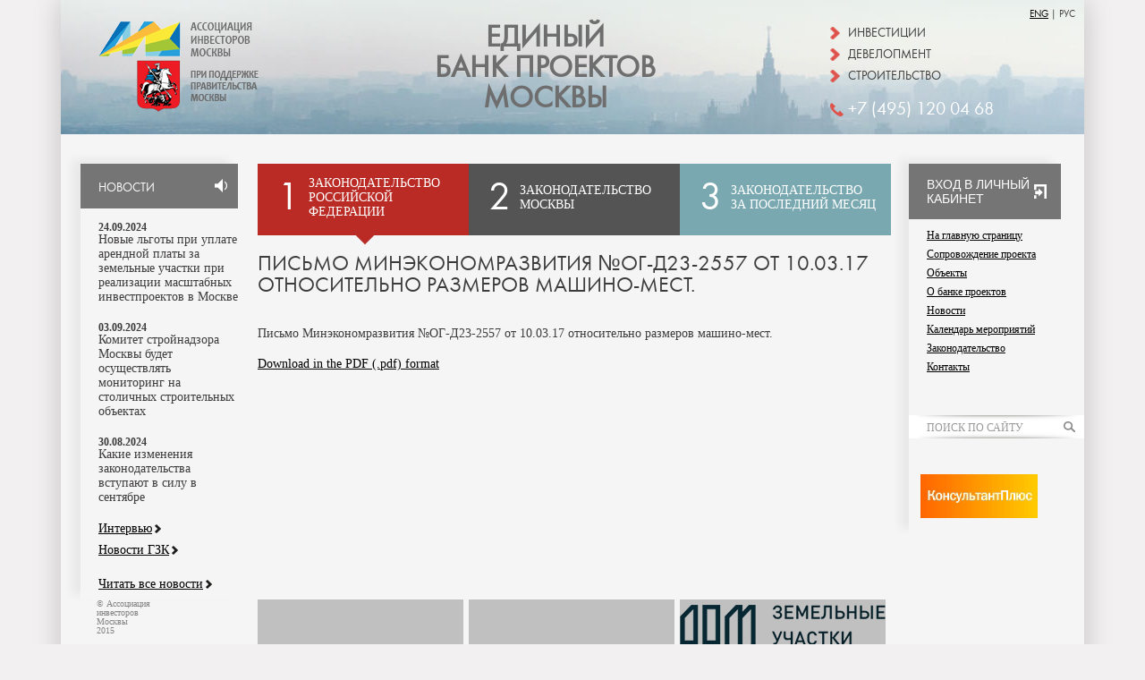

--- FILE ---
content_type: text/html; charset=UTF-8
request_url: https://aimos.ru/zakonodatelstvo/zakonodatelstvo-rossiiskoi-federatsii/995.html
body_size: 6738
content:
<!DOCTYPE html>
<html xmlns="http://www.w3.org/1999/xhtml">
<head>
<link href="/project/code/project_templates_linked.pkg.css" rel="stylesheet" type="text/css" />
<meta http-equiv="Content-Type" content="text/html; charset=utf-8" />
		<title>Письмо Минэкономразвития №ОГ-Д23-2557 от 10.03.17 относительно размеров машино-мест.</title>
<meta http-equiv="Content-Type" content="text/html; charset=utf-8" />

<link rel="stylesheet" type="text/css" href="/project/_cache/repository/reset.css?1768726610" />
<link rel="stylesheet" type="text/css" href="/project/_cache/repository/fonts.css?1768726610" />
<link rel="stylesheet" type="text/css" href="/project/_cache/repository/common.css?1768726610" />
<link rel="stylesheet" type="text/css" href="/project/_cache/repository/safari.css?1768726610" />
<link rel="stylesheet" type="text/css" href="/project/_cache/repository/styles.css?1768726610" />

<link rel="stylesheet" type="text/css" href="/project/_cache/repository/device-tablet.css?1768726610" />
<link rel="stylesheet" type="text/css" href="/project/_cache/repository/device-mobile.css?1768726610" />

<link rel="stylesheet" type="text/css" href="/project/_cache/repository/print.css?1768726610" media="print" />

<script type="text/javascript" src="/project/_cache/repository/jquery.js?1768726610"></script>
<script type="text/javascript" src="/project/_cache/repository/scripts.js?1768726610"></script>

<meta name="viewport" content="width=1600">

<!--meta name='yandex-verification' content='6d66b07fafe9f74b' /-->
<meta name='yandex-verification' content='7dc3f104f8188382' />
<meta name="yandex-verification" content="2095f2bd683e5d25" />

<meta name="msvalidate.01" content="8EB567264A431E27EA01ABD55C937E1C" />
<meta name='wmail-verification' content='2f042d84b9ab60795bd4e012b18b3ac0' />
<meta name='yandex-verification' content='6e6c34fdf7790278' />
<meta name="google-site-verification" content="t2Wu28aGCkC4_iW1_HujNkkm56hy6SDQkajf5z1LAyA" />

<!-- Global site tag (gtag.js) - Google Analytics -->
<script async src="https://www.googletagmanager.com/gtag/js?id=UA-109971926-1"></script>
<script>
  window.dataLayer = window.dataLayer || [];
  function gtag(){dataLayer.push(arguments);}
  gtag('js', new Date());

  gtag('config', 'UA-109971926-1');
</script>

<script src="https://api-maps.yandex.ru/2.1/?lang=ru_RU" type="text/javascript"></script>

                    <meta property="og:url" content="http://aimos.ru/zakonodatelstvo/zakonodatelstvo-rossiiskoi-federatsii/995.html" />
                    <meta property="og:title" content="Письмо Минэкономразвития №ОГ-Д23-2557 от 10.03.17 относительно размеров машино-мест." />
                    <meta property="og:description" content="Письмо Минэкономразвития №ОГ-Д23-2557 от 10.03.17 относительно размеров машино-мест." />
                    <meta property="og:image" content="http://aimos.ru/project/img/1x1.jpg" />
                <meta http-equiv="author" content="" />
<meta name="copyright" content="" />

</head>
<body><script>
  (function(i,s,o,g,r,a,m){i['GoogleAnalyticsObject']=r;i[r]=i[r]||function(){
  (i[r].q=i[r].q||[]).push(arguments)},i[r].l=1*new Date();a=s.createElement(o),
  m=s.getElementsByTagName(o)[0];a.async=1;a.src=g;m.parentNode.insertBefore(a,m)
  })(window,document,'script','//www.google-analytics.com/analytics.js','ga');

  ga('create', 'UA-70982637-1', 'auto');
  ga('send', 'pageview');

</script>

<!-- Yandex.Metrika counter -->
<script type="text/javascript">
(function (d, w, c) {
    (w[c] = w[c] || []).push(function() {
        try {
            w.yaCounter33986270 = new Ya.Metrika({id:33986270,
                    webvisor:true,
                    clickmap:true,
                    trackLinks:true,
                    accurateTrackBounce:true});
        } catch(e) { }
    });

    var n = d.getElementsByTagName("script")[0],
        s = d.createElement("script"),
        f = function () { n.parentNode.insertBefore(s, n); };
    s.type = "text/javascript";
    s.async = true;
    s.src = (d.location.protocol == "https:" ? "https:" : "http:") + "//mc.yandex.ru/metrika/watch.js";

    if (w.opera == "[object Opera]") {
        d.addEventListener("DOMContentLoaded", f, false);
    } else { f(); }
})(document, window, "yandex_metrika_callbacks");
</script>
<noscript><div><img src="//mc.yandex.ru/watch/33986270" style="position:absolute; left:-9999px;" alt="" /></div></noscript>
<!-- /Yandex.Metrika counter -->    
                <div class="window" id="loginwindow">
                    <div class="shadow"></div>
                    <div class="wnd shadowed rnd7" style="width: 600px; height: autopx;">
                        <div class="wheader">
                            <h3>ВХОД В ЛИЧНЫЙ КАБИНЕТ</h3>
                            <div class="close"></div>
                        </div>
            
        <div class="content">
            <!--h4>Войти через социальную сеть</h4>
            <div id="social">
                <div id="fb">
                    <div class="ico"></div>
                    <span>facebook</span>
                </div>
                <div id="tw">
                    <div class="ico"></div>
                    <span>twitter</span>
                </div>
                < !--div id="ml">
                    <div class="ico"></div>
                    <span>mail.ru</span>
                </div-- >
                <div id="vk">
                    <div class="ico"></div>
                    <span>вконтакте</span>
                </div>
            </div>
            <h4>Или авторизоваться на нашем сайте</h4-->
            <div class="form">
                <form name="login" action="/auth/login/" method="post" enctype="multipart/form-data">
                    <span class="m"></span>
                    <span class="okm"></span>
                    <table>
                        <tr>
                            <td>E-mail</td>
                            <td><input type="text" autocomplete="off" name="email" /><span class="m"></span></td>
                            <td> </td>
                        </tr>                     
                        <tr>
                            <td>Пароль</td>
                            <td><input type="password" autocomplete="off" name="password" /><span class="m"></span></td>
                            <td><a href="#" id="reset" onclick="javascript: $('#loginwindow').hide(); top.resetForm(); return false;">Восстановить пароль</a></td>
                        </tr>
                        <tr>
                            <td> </td>
                            <td><input type="checkbox" name="save" id="save" value="1"><label for="save">Запомнить меня</label></td>
                            <td> </td>
                        </tr>
                        <tr>
                            <td> </td>
                            <td colspan="2">
                                <button type="submit" id="enter">Войти</button>
                                <button type="reset" id="register" onclick="javascript: $('#loginwindow').hide(); top.registerForm(); return false;">Регистрация</button>
                            </td>
                        </tr>
                    </table>
                    <input type="hidden" name="login_posted" value="true" />
                    <input type="hidden" name="returnto" value="" />
                </form>
            </div>
        </div>
    
                    </div>
                </div>
                
                <div class="window" id="registerwindow">
                    <div class="shadow"></div>
                    <div class="wnd shadowed rnd7" style="width: 600px; height: autopx;">
                        <div class="wheader">
                            <h3>РЕГИСТРАЦИЯ</h3>
                            <div class="close"></div>
                        </div>
            
        <div class="content">
            <!--h4>Регистрация через социальную сеть</h4>
            <div id="social">
                <div id="fb">
                    <div class="ico"></div>
                    <span>facebook</span>
                </div>
                <div id="tw">
                    <div class="ico"></div>
                    <span>twitter</span>
                </div>
                <div id="ml">
                    <div class="ico"></div>
                    <span>mail.ru</span>
                </div>
                <div id="vk">
                    <div class="ico"></div>
                    <span>вконтакте</span>
                </div>
            </div>
            <h4>Или зарегистрироваться на нашем сайте</h4-->
            <div class="form">
                <form name="register" action="/auth/register/" method="post" enctype="multipart/form-data">
                    <span class="m"></span>
                    <table>
                        <tr>
                            <td>E-mail</td>
                            <td><input type="text" autocomplete="off" name="email" /><span class="m"></span></td>
                            <td> </td>
                        </tr>
                        <tr>
                            <td>Пароль</td>
                            <td><input type="password" autocomplete="off" name="password" /><span class="m"></span></td>
                            <td> </td>
                        </tr>
                        <tr>
                            <td>Имя</td>
                            <td><input type="text" name="name" autocomplete="off" placeholder="Имя" /><input type="text" name="soname" placeholder="Фамилия" /><span class="m"></span></td>
                            <td> </td>
                        </tr>
                        <tr>
                            <td>Компания</td>
                            <td><select name="company_type"><option></option><option>ООО</option><option>ОАО</option><option>ЗАО</option><option>АО</option><option>ИП</option><option>ГК</option><option>Другое</option></select><input type="text" autocomplete="off" name="company" /><span class="m"></span></td>
                            <td> </td>
                        </tr>
                        <tr>
                            <td>Контактный телефон</td>
                            <td><input type="text" autocomplete="off" name="phone" /><span class="m"></span></td>
                            <td> </td>
                        </tr>
                        <tr>
                            <td> </td>
                            <td colspan="2"><input type="checkbox" autocomplete="off" name="agreement" id="agreement" value="1" checked="checked"><label for="agreement">Я согласен получать уведомления от сайта AIMOS.ru</label><span class="m"></span></td>
                        </tr>
                        <tr>
                            <td> </td>
                            <td colspan="2">
                                <button type="submit" id="enter">Регистрация</button>
                                <button type="reset" id="register" onclick="javascript: $('#registerwindow').hide(); top.loginForm(); return false;">Вxод</button>
                            </td>
                        </tr>
                    </table>
                    <input type="hidden" name="register_posted" value="true" />
                    <input type="hidden" name="returnto" value="" />
                </form>
            </div>
        </div>
        <div class="content message">
            Учётная запись успешна создана и на почту <span id="ok-email"></span> отправлено письмо со ссылкой для активации. Ссылка активна в течение 24 часов, после чего неактивированная учётная запись удаляется
        </div>
    
                    </div>
                </div>
            
    
                <div class="window" id="resetwindow">
                    <div class="shadow"></div>
                    <div class="wnd shadowed rnd7" style="width: 500px; height: 222px;">
                        <div class="wheader">
                            <h3>ВОССТАНОВЛЕНИЕ ПАРОЛЯ</h3>
                            <div class="close"></div>
                        </div>
            
        <div class="content">
            <div class="form">
            
                <form name="reset" action="/auth/reset/" method="post" enctype="multipart/form-data">
                    <input type="hidden" name="reset_posted" value="true" />
                    <input type="hidden" name="email_name" value="email_X84oJ" />
                    <table>
                        <tr>
                            <td>E-mail</td>
                            <td><input type="text" autocomplete="off" name="email_X84oJ" /></td>
                            <td> </td>
                        </tr>
                        <tr>
                            <td> </td>
                            <td>
                                <button type="submit" id="enter">Восстановить</button>
                            </td>
                            <td> </td>
                        </tr>
                    </table>
                </form>
            </div>
        </div>
    
                    </div>
                </div>
            
    
                <div class="window" id="changepass">
                    <div class="shadow"></div>
                    <div class="wnd shadowed rnd7" style="width: 500px; height: 250px;">
                        <div class="wheader">
                            <h3>ВОССТАНОВЛЕНИЕ ПАРОЛЯ</h3>
                            <div class="close"></div>
                        </div>
            
        <div class="content">
            <div class="form">
                <form name="changepass" action="/auth/reset/" method="post" enctype="multipart/form-data">
                    <input type="hidden" name="reset_changepass_posted" value="true" />
                    <input type="hidden" name="code" value="" />
                    <table>
                        <tr>
                            <td>Новый пароль</td>
                            <td><input type="password" autocomplete="off" name="pass" placeholder="Введите ваш новый пароль" /></td>
                            <td> </td>
                        </tr>
                        <!--tr>
                            <td>Повторите пароль</td>
                            <td><input type="password" autocomplete="off" name="cpass" placeholder="Повторите пароль" /></td>
                            <td> </td>
                        </tr-->
                        <tr>
                            <td> </td>
                            <td>
                                <button type="submit" id="change">Сменить пароль</button>
                            </td>
                            <td> </td>
                        </tr>
                    </table>
                </form>
            </div>
        </div>
    
                    </div>
                </div>
            
    <script type="text/javascript">
        $().ready(function() {
            $('form[name=reset]').submit(function() {
                $.ajax({
                    type     : "POST",
                    cache    : false,
                    url      : $(this).attr('action'),
                    data     : $(this).serializeArray(),
                    success  : function(data) {
                        var data = $.parseJSON(data);
                        $('form[name=reset]').hide();
                        $('form[name=reset]').after('<p class="window-ok-message">' + data.message + '</p>');
                    }
                });
                return false;
            });
            $('form[name=changepass]').submit(function() {
                $.ajax({
                    type     : "POST",
                    cache    : false,
                    url      : $(this).attr('action'),
                    data     : $(this).serializeArray(),
                    success  : function(data) {
                        var data = $.parseJSON(data);
                        $('form[name=changepass]').hide();
                        $('form[name=changepass]').after('<p class="window-ok-message">' + data.message + '</p>');
                        setTimeout(function() {
                            location = '#';
                            location.reload();
                        }, 2000);
                    }
                });
                return false;
            });
        });
        top.savenewpassForm = function(code) {
            showWindow('#changepass', function() {
                $('form[name=changepass]').find('[name=code]').val(code);
            }, function() { 
                $('form[name=changepass]').show().next().remove();
                $('form[name=changepass]').find('[name=code]').val('');
            });
        }
        top.resetForm = function() {
            showWindow('#resetwindow', function() {
            }, function() { 
                $('form[name=reset]').show().next().remove();
            });
        }
        top.setUser = function(data) {
            window.user = data;
        }
    </script>
        <script type="text/javascript">
            top.generateAuthPopupMenu = function(user, menu) {
                if($("#idprofile").length > 0) {
                    return;
                }
                var popup = $("<div id=\"idprofile\" style=\"position: absolute; left: 0; top: 0; background: #fff; box-shadow: 0px 0px 5px rgba(0,0,0,0.3); \"></div>").appendTo(document.body);
                popup.append("<div><img src=\"/project/img/1x1.gif\" style=\"background: url(" + user.avatar + ") center center no-repeat; background-size: cover;\" /><span>" + user.name + "</span> <i style=\"display: inline-block; vertical-align: middle; width: 0; height: 0; border-style: solid; border-width: 5px 3.5px 0 3.5px; border-color: #000 transparent transparent transparent;\"></i></div>");
                popup.find(">div").css({
                    padding: "10px 20px 10px 10px"
                });
                popup.find(">div>img").css({
                    borderRadius: "35px",
                    width: "35px",
                    height: "35px",
                    display: "inline-block",
                    verticalAlign: "middle",
                    marginRight: "10px"
                })                
                popup.find(">div>span").css({
                    color: "#000",
                    textDecoration: "underline"
                })
                popup.css({
                    left: ($(".iframe").offset().left - 10) + "px",
                    top: ($(".iframe").offset().top - 8) + "px"
                })
                $(menu).each(function(i, o) {
                    popup.append("<a href=\"" + o.url + "\">" + o.title + "</a>");
                });
                popup.find("a").css({
                    display: "block",
                    padding: "5px 10px",
                    borderTop: "1px solid #c0c0c0"
                });
                popup.show();
                popup.mouseleave(function() {
                    popup.remove(); 
                    $(document.body).unbind("click"); 
                });
                $(document.body).unbind("click");
                $(document.body).click(function(e) { 
                    if($("#idprofile:hover").length > 0)    
                        return true;
                    popup.remove(); 
                    $(document.body).unbind("click"); 
                })
            }  
        </script>
    
                <div class="window" id="messagewindow">
                    <div class="shadow"></div>
                    <div class="wnd shadowed rnd7" style="width: 500px; height: 150px;">
                        <div class="wheader">
                            <h3></h3>
                            <div class="close"></div>
                        </div>
            <p></p>
                    </div>
                </div>
            <main>
    <header>
        <i><a href="http://en.aimos.ru">ENG</a> | <span>РУС</span></i>
        <div>
            <span>Инвестиции</span>
            <span>Девелопмент</span>
            <span>Строительство</span>       
            <em>+7 (495) 120 04 68</em>
        </div>
        <em><a href="http://www.aiminvest.ru" target="_blank">&nbsp;</a></em>
        <span><a href="/">Единый<br />Банк проектов<br />Москвы</a></span>
    </header>
    <div class="table default"><div><div><div id="fp-news"><h3><a href="/novosti/">НОВОСТИ</a></h3><div class="news-fp-list"><span>24.09.2024</span><a href="/novosti/vse-novosti/2769.html">Новые льготы при уплате арендной платы за земельные участки при реализации масштабных инвестпроектов в Москве
</a></div><div class="news-fp-list"><span>03.09.2024</span><a href="/novosti/vse-novosti/2767.html">Комитет стройнадзора Москвы будет осуществлять мониторинг на столичных строительных объектах
</a></div><div class="news-fp-list"><span>30.08.2024</span><a href="/novosti/vse-novosti/2768.html">Какие изменения законодательства вступают в силу в сентябре
</a></div><a href="/novosti/intervyu/">Интервью</a><a href="/novosti/novosti-gzk/">Новости ГЗК</a><br /><br /><a href="/novosti/">Читать все новости</a></div></div><div id="center"><div id="menu"><a href="/zakonodatelstvo/zakonodatelstvo-rossiiskoi-federatsii/" class="s"><em></em><span>
                <span>1</span>
                <em>Законодательство Российской Федерации</em>
            </span></a><a href="/zakonodatelstvo/zakonodatelstvo-moskvi/"><em></em><span>
                <span>2</span>
                <em>Законодательство Москвы</em>
            </span></a><a href="/zakonodatelstvo/zakonodatelstvo-za-poslednii/"><em></em><span>
                <span>3</span>
                <em>Законодательство за последний месяц</em>
            </span></a></div><div class="articles-item"><div><h2>Письмо Минэкономразвития №ОГ-Д23-2557 от 10.03.17 относительно размеров машино-мест.</h2><div style="padding-top: 20px;">Письмо Минэкономразвития №ОГ-Д23-2557 от 10.03.17 относительно размеров машино-мест.<br /><div style="padding-top: 20px;"><a target="_blank" href="/resources/documents/MM.pdf">Download in the PDF (.pdf) format</a></div></div></div></div></div><div><div id="fp-submenu"><iframe class="iframe" src="/members.php"></iframe><ul><li><a href="/">На главную страницу</a></li><li style="padding-left: 20px"><a  href="/soprovozhdenie-proekta/">Сопровождение проекта</a></li><li style="padding-left: 20px"><a  href="/obekti/">Объекты</a></li><li style="padding-left: 20px"><a  href="/o-banke-proektov/">О банке проектов</a></li><li style="padding-left: 20px"><a  href="/novosti/">Новости</a></li><li style="padding-left: 20px"><a  href="/kalendar-meropriyatii/">Календарь мероприятий</a></li><li style="padding-left: 20px"><a  href="/zakonodatelstvo/">Законодательство</a></li><li style="padding-left: 20px"><a  href="/kontakti/">Контакты</a></li></ul><div class="search-site"><form action="/search-results/">
        <input type="text" name="query" value="" placeholder="Поиск по сайту" />
        <button type="submit">&nbsp;</button>
    </form></div><div><div id="right" class="banner" timeout="10000" style=" width: 170px;overflow: hidden;">
                    <div class="b"><div style=" width:170px; cursor: pointer; background: url(/project/img/1x1.gif)" onclick="javascript: window.open('/banners_statistics.php?id=16')"><img src="/project/img/1x1.gif" style="background: url(/resources/banners/photo554801.gif) no-repeat; width: 131px; height: 49px;" border="0" /></div></div>
                
            </div> 
        </div><div><div id="right2" class="banner" timeout="10000" style=" width: 170px;overflow: hidden;">
                    <div class="b"></div>
                
            </div> 
        </div></div></div></div></div>
    <footer>
        <span>© Ассоциация<br />инвесторов<br />Москвы<br />2015</span>
        <div>
            <table>
            <tr><td><div id="footer1" class="banner" timeout="10000" style=" width: 230px; height: 95px;overflow: hidden;">
            </div> 
        </td><td><div id="footer2" class="banner" timeout="10000" style=" width: 230px; height: 95px;overflow: hidden;">
            </div> 
        </td><td><div id="footer3" class="banner" timeout="10000" style=" width: 230px; height: 95px;overflow: hidden;">
                    <div class="b"><div style=" width:230px; height:95px; cursor: pointer; background: url(/project/img/1x1.gif)" onclick="javascript: window.open('/banners_statistics.php?id=10')"><img src="/project/img/1x1.gif" style="background: url(/resources/banners/logo-03.png) no-repeat; width: 230px; height: 95px;" border="0" /></div></div>
                
            </div> 
        </td></tr>
            <tr><td>&nbsp;</td><td>&nbsp;</td><td>&nbsp;</td></tr>
            <tr><td>Отраслевой партнер:</td><td>&nbsp;</td><td>&nbsp;</td></tr>
            <tr><td><div id="footer21" class="banner" timeout="10000" style=" width: 230px; height: 95px;overflow: hidden;">
                    <div class="b"><div style=" width:230px; height:95px; cursor: pointer; background: url(/project/img/1x1.gif)" onclick="javascript: window.open('/banners_statistics.php?id=11')"><img src="/project/img/1x1.gif" style="background: url(/resources/banners/REPA_LOGO.jpg) no-repeat; width: 230px; height: 95px;" border="0" /></div></div>
                
            </div> 
        </td><td><div id="footer22" class="banner" timeout="10000" style=" width: 230px; height: 95px;overflow: hidden;">
                    <div class="b"><div style=" width:230px; height:95px; cursor: pointer; background: url(/project/img/1x1.gif)" onclick="javascript: window.open('/banners_statistics.php?id=12')"><img src="/project/img/1x1.gif" style="background: url(/resources/banners/AIM_logo2.png) no-repeat; width: 230px; height: 95px;" border="0" /></div></div>
                
            </div> 
        </td><td><div id="footer23" class="banner" timeout="10000" style=" width: 230px; height: 95px;overflow: hidden;">
                    <div class="b"><div style=" width:230px; height:95px; cursor: pointer; background: url(/project/img/1x1.gif)" onclick="javascript: window.open('/banners_statistics.php?id=14')"><img src="/project/img/1x1.gif" style="background: url(/resources/banners/stroim.jpeg) no-repeat; width: 230px; height: 95px;" border="0" /></div></div>
                
            </div> 
        </td></tr>
            </table>
        </div>
    </footer>
    </main> 
</body>
</html>

--- FILE ---
content_type: text/html; charset=UTF-8
request_url: https://aimos.ru/members.php
body_size: 178
content:
<!DOCTYPE html>
<html>
<head>
    <meta http-equiv="Content-Type" content="text/html; charset=utf-8">
    <title>Members</title>
    <link rel="stylesheet" type="text/css" href="/project/_cache/repository/styles.css?1768726612" />        
    <script type="text/javascript" src="/project/_cache/repository/jquery.js?1768726612"></script>
</head>
<body style="padding: 0px; margin: 0px 0px 0px 0px; overflow: hidden;">


            <div id="enter">
                <h3>Вxод в личный кабинет</h3>
            </div>
            <script type="text/javascript">
                $(document).ready(function() {
                    
                    $(document).on("click", "#enter h3", function() {
                        top.loginForm();
                        return false;
                    });
                    
                });
            </script>     
        
        
</body>
</html>

     

--- FILE ---
content_type: text/css
request_url: https://aimos.ru/project/code/project_templates_linked.pkg.css
body_size: 200806
content:
/* стилевой файл для шаблона texts.template_default*/
.text-item {
    padding-top: 40px;
}
.text-item table {
    width: 100%;
    border-right: 1px solid #79a8b0;
    border-bottom: 1px solid #79a8b0;
}
.text-item table tr th,
.text-item table tr td {
    border-top: 1px solid #79a8b0;
    border-left: 1px solid #79a8b0;
    padding: 5px 20px 5px 10px;
}
.text-item table tr th {
    background: #79a8b0;
    color: #fff;
    padding: 10px 20px 10px 10px;
}/* стилевой файл для шаблона locations.template_default*//* стилевой файл для шаблона projects.item*/
.projects-item {
}
.projects-item.notactive {
    opacity: 0.5;
}
.notactive_project {
    padding: 30px 20px 10px 20px;
    background: #f2f2f2;
    color: #f00;
    font-weight: bold;
    margin-top: -20px;
    margin-bottom: 20px;
    text-decoration: none;
}
.projects-item h1 {
    margin-bottom: 0px;
}
.projects-item h2 {
    font-style: italic;
    text-transform: none;
    color: #81aeb4;
}
.projects-item>img {
    margin-top: -20px;
    margin-bottom: 20px;
    width: 100%;
}
.projects-item .table>div>div {
    padding: 5px 20px 5px 0px;
    border-bottom: 1px solid #f2f2f2;
}
.projects-item .table>div>div:first-child {
    width: 250px;
}
.projects-item .table>p {
    padding-top: 20px;
    padding-bottom: 20px;
    display: inline-block;
}
.projects-item .table>div>div .price {
    font-size: 24px;
    color: #bb0000;
}
.projects-item .stamps {
    float: right;
    width: 211px;
}
.projects-item .pechat {
    width: 211px;
    height: 61px;
    text-indent: -99999px;
    color: transparent;
    margin-top: -15px;
    background: url([data-uri]) no-repeat;
    background-size: contain;
}
.projects-item .submited {
    clear: left;
    width: 211px;
    height: 103px;
    text-indent: -99999px;
    color: transparent;
/*    margin-top: -15px;*/
    background: url([data-uri]) no-repeat;
    background-size: contain;
}
.projects-item .buyed {
    clear: left;
    width: 211px;
    height: 70px;
    text-indent: -99999px;
    color: transparent;
/*    margin-top: -15px;*/
    background: url([data-uri]) no-repeat;
    background-size: contain;
}
.projects-item .stamp1 {
    clear: left;
    width: 211px;
    height: 65px;
    text-indent: -99999px;
    color: transparent;
/*    margin-top: -15px;*/
    background: url([data-uri]) no-repeat;
    background-size: contain;
}
.projects-item .stamp2 {
    clear: left;
    width: 211px;
    height: 65px;
    text-indent: -99999px;
    color: transparent;
/*    margin-top: -15px;*/
    background: url([data-uri]) no-repeat;
    background-size: contain;
}
.projects-item .stamp3 {
    clear: left;
    width: 211px;
    height: 65px;
    text-indent: -99999px;
    color: transparent;
/*    margin-top: -15px;*/
    background: url([data-uri]) no-repeat;
    background-size: contain;
}
.projects-item .stamp4 {
    clear: left;
    width: 211px;
    height: 103px;
    text-indent: -99999px;
    color: transparent;
/*    margin-top: -15px;*/
    background: url([data-uri]) no-repeat;
    background-size: contain;
}/* стилевой файл для шаблона projects.list*/
/* стилевой файл для шаблона projects.fp*/
.projects-list {
    width: 30%;
    display: inline-block;
    vertical-align: top;
    margin-right: 4%;
    margin-bottom: 20px;
    cursor: pointer;
}
.projects-list:nth-child(3n) {
    margin-right: 0px;
}
.projects-list>img {
    width: 100%;
    height: 150px;
    margin-bottom: 10px;
}
.projects-list>div {
    display: table;
    width: 100%;
}
.projects-list>div>span {
    display: table-row;
}
.projects-list>div>span>strong,
.projects-list>div>span>em {
    display: table-cell;
    vertical-align: middle;
    font-style: normal;
    padding-right: 5px;
    padding-top: 5px;
    padding-bottom: 5px;
    border-bottom: 1px solid #DDDDDD;
    font-size: 12px;
}
.projects-list>div>span>em {
    padding-right: 0px;
}
.projects-list>div,
.projects-list>strong,
.projects-list>a {
    padding-bottom: 5px;
}
.projects-list>strong {
    display: block;
    height: 40px;
    overflow: hidden;
    text-overflow: ellipsis;
    font-family: 'futurabookc', Arial;
    font-size: 12px;
    color: #81aeb4;
    font-style: italic;
    border-bottom: 1px solid #DDDDDD;
}
.projects-list>a {
    display: block;
    text-transform: uppercase;
    text-decoration: none;
    font-family: 'futurabookc', Arial;
    font-weight: bold;
}
/*
.projects-item {
}
.projects-item>div>div {
    padding: 20px 20px 20px 0px;
}
.projects-item>div>div>span {
    display: block;
    padding-bottom: 2px;
    color: #9e9e9e;
}
.projects-item>div>div:first-child {
    font-size: 12px;
    color: #c0c0c0;
}
.projects-item>div>div>a {
    font-weight: bold;
    text-transform: uppercase;
    font-size: 14px;
    font-family: 'futurabookc', Arial;
    display: block;
    margin-bottom: 5px;
}
.projects-item>div>div>strong {
    font-size: 18px;
    font-family: 'futurabookc', Arial;
    text-transform: uppercase;
    display: block;
    margin-bottom: 10px;
}
.projects-item>div>div>span>em {
    font-weight: bold;
    font-style: normal;
    color: #828282;
}
.projects-item>div>div>span>strong {
    font-weight: bold;
    font-style: normal;
    color: #bb0000;
}
*//* стилевой файл для шаблона projects.fp*/
.projects-fp {
    cursor: pointer;
}
.projects-fp>img {
    width: 100%;
    margin-bottom: 10px;
}
.projects-fp>div {
    display: table;
    width: 100%;
}
.projects-fp>div>span {
    display: table-row;
}
.projects-fp>div>span>strong,
.projects-fp>div>span>em {
    display: table-cell;
    vertical-align: middle;
    font-style: normal;
    padding-right: 5px;
    padding-top: 5px;
    padding-bottom: 5px;
    border-bottom: 1px solid #bdbbbc;
    font-size: 12px;
}
.projects-fp>div>span>em {
    padding-right: 0px;
}
.projects-fp>div,
.projects-fp>strong,
.projects-fp>a {
    padding-bottom: 5px;
}
.projects-fp>strong {
    display: block;
    font-family: 'futurabookc', Arial;
    font-size: 12px;
    color: #81aeb4;
    font-style: italic;
    border-bottom: 1px solid #bdbbbc;
}
.projects-fp>a {
    display: block;
    text-transform: uppercase;
    text-decoration: none;
    font-family: 'futurabookc', Arial;
    font-weight: bold;
}/* стилевой файл для шаблона articles.list*/
.articles-list {
    margin-top: 20px;
    padding-top: 20px;
    border-top: 1px solid #f0f0f0;
    display: table;
}
.articles-list>span {
    display: table-cell;
    color: #c0c0c0;
    font-size: 14px;
    line-height: 18px;
    font-family: 'futurabookc', Arial;
    width: 150px;
}
.articles-list>div {
    display: table-cell;
}
.articles-list>div>a {
    font-size: 18px;
    line-height: 22px;
    font-family: 'futurabookc', Arial;
    text-decoration: none;
    text-transform: uppercase;
    display: block;
    color: #000;
}
.articles-list>div>div {
    font-size: 14px;
    font-family: verdana;
    color: #454545;
    line-height: 16px;
}/* стилевой файл для шаблона articles.item*/
.articles-item {
}
.articles-item iframe {
width: 100%;
height: 400px;
}/* стилевой файл для шаблона projects.search*/
.projects-search {
    padding: 0px 20px;
}
.projects-search>div>div {
    padding: 20px 20px 20px 0px;
}
.projects-search>div>div>span {
    display: block;
    padding-bottom: 2px;
    color: #9e9e9e;
}
.projects-search>div>div:first-child {
    font-size: 12px;
    color: #c0c0c0;
    width: 100px;
}
.projects-search>div>div>a {
    font-weight: bold;
    text-transform: uppercase;
    font-size: 14px;
    font-family: 'futurabookc', Arial;
    display: block;
    margin-bottom: 5px;
}
.projects-search>div>div>strong {
    font-size: 18px;
    font-family: 'futurabookc', Arial;
    text-transform: uppercase;
    display: block;
    margin-bottom: 10px;
}
.projects-search>div>div>span>em {
    font-weight: bold;
    font-style: normal;
    color: #828282;
}
.projects-search>div>div>span>strong {
    font-weight: bold;
    font-style: normal;
    color: #828282;
    padding-right: 10px;
}
/* стилевой файл для шаблона projects.search*/
.projects-search {
    padding: 0px 20px;
}
.projects-search>div>div {
    padding: 20px 20px 20px 0px;
}
.projects-search>div>div>span {
    display: block;
    padding-bottom: 2px;
    color: #9e9e9e;
}
.projects-search>div>div:first-child {
    font-size: 12px;
    color: #c0c0c0;
    width: 100px;
}
.projects-search>div>div>a {
    font-weight: bold;
    text-transform: uppercase;
    font-size: 14px;
    font-family: 'futurabookc', Arial;
    display: block;
    margin-bottom: 5px;
}
.projects-search>div>div>strong {
    font-size: 18px;
    font-family: 'futurabookc', Arial;
    text-transform: uppercase;
    display: block;
    margin-bottom: 10px;
}
.projects-search>div>div>span>em {
    font-weight: bold;
    font-style: normal;
    color: #828282;
}
.projects-search>div>div>span>strong {
    font-weight: bold;
    font-style: normal;
    color: #828282;
    padding-right: 10px;
}
/* стилевой файл для шаблона projects.search*/
.projects-search {
    padding: 0px 20px;
}
.projects-search>div>div {
    padding: 20px 20px 20px 0px;
}
.projects-search>div>div>span {
    display: block;
    padding-bottom: 2px;
    color: #9e9e9e;
}
.projects-search>div>div:first-child {
    font-size: 12px;
    color: #c0c0c0;
    width: 100px;
}
.projects-search>div>div>a {
    font-weight: bold;
    text-transform: uppercase;
    font-size: 14px;
    font-family: 'futurabookc', Arial;
    display: block;
    margin-bottom: 5px;
}
.projects-search>div>div>strong {
    font-size: 18px;
    font-family: 'futurabookc', Arial;
    text-transform: uppercase;
    display: block;
    margin-bottom: 10px;
}
.projects-search>div>div>span>em {
    font-weight: bold;
    font-style: normal;
    color: #828282;
}
.projects-search>div>div>span>strong {
    font-weight: bold;
    font-style: normal;
    color: #828282;
    padding-right: 10px;
}
/* стилевой файл для шаблона events.list*/
.events-list {
    margin-top: 20px;
    padding-top: 20px;
    border-top: 1px solid #f0f0f0;
    display: table;
}
.events-list>span {
    display: table-cell;
    color: #c0c0c0;
    font-size: 14px;
    line-height: 18px;
    font-family: 'futurabookc', Arial;
    width: 150px;
}
.events-list>div {
    display: table-cell;
}
.events-list>div>a {
    font-size: 18px;
    line-height: 22px;
    font-family: 'futurabookc', Arial;
    text-decoration: none;
    text-transform: uppercase;
    display: block;
    color: #000;
}
.events-list>div>div {
    font-size: 14px;
    font-family: verdana;
    color: #454545;
    line-height: 16px;
}/* стилевой файл для шаблона events.item*/
.event  {
    padding-left: 0px;
    padding-top: 40px;    
}
.event h3 {
    font-size: 18px;
    font-weight: bold;
}
.event h3>span {
    position: absolute;
    margin-top: -30px;
    transform: rotate(90deg);
    -moz-transform: rotate(90deg);
    -ms-transform: rotate(90deg);
    -webkit-transform: rotate(90deg);
    font-size: 70px;
    line-height: 20px;
    margin-left: 7px;
    color: #DE544C;
}
.event .table>div>div {
    padding: 7px 0px; 
    border-bottom: 1px solid #ccc;
    font-size: 12px;
}
.event .table>div>div p:last-child {
    padding-bottom: 0px;
}
.event .table>div>div:last-child {
    padding-left: 20px;
}
.event .table>div>div address {
    color: #79A8B1;
}
.event .table>div>div:first-child {
    font-size: 11px;
}
.event .events-subscribe {
    width: 100%;
    padding-top: 20px;
}
.event .events-subscribe button {
    width: 100%;
    padding: 13px 20px 10px;
    cursor: pointer;
    font-family: 'futurabookc', Arial;
    text-transform: uppercase;
    font-size: 14px;
    border: 0px;
    border-radius: 10px;
    color: #fff;
    font-weight: bold;
    background: rgb(221,188,186); /* Old browsers */
    background: -moz-linear-gradient(top,  rgba(221,188,186,1) 0%, rgba(222,84,76,1) 100%); /* FF3.6+ */
    background: -webkit-gradient(linear, left top, left bottom, color-stop(0%,rgba(221,188,186,1)), color-stop(100%,rgba(222,84,76,1))); /* Chrome,Safari4+ */
    background: -webkit-linear-gradient(top,  rgba(221,188,186,1) 0%,rgba(222,84,76,1) 100%); /* Chrome10+,Safari5.1+ */
    background: -o-linear-gradient(top,  rgba(221,188,186,1) 0%,rgba(222,84,76,1) 100%); /* Opera 11.10+ */
    background: -ms-linear-gradient(top,  rgba(221,188,186,1) 0%,rgba(222,84,76,1) 100%); /* IE10+ */
    background: linear-gradient(to bottom,  rgba(221,188,186,1) 0%,rgba(222,84,76,1) 100%); /* W3C */
    filter: progid:DXImageTransform.Microsoft.gradient( startColorstr='#ddbcba', endColorstr='#de544c',GradientType=0 ); /* IE6-9 */
}/* стилевой файл для шаблона events.list*/
.events-search {
    margin-top: 20px;
    padding-top: 20px;
    border-top: 1px solid #f0f0f0;
    display: table;
}
.events-search>span {
    display: table-cell;
    color: #c0c0c0;
    font-size: 14px;
    line-height: 18px;
    font-family: 'futurabookc', Arial;
    width: 150px;
}
.events-search>div {
    display: table-cell;
}
.events-search>div>a {
    font-size: 18px;
    line-height: 22px;
    font-family: 'futurabookc', Arial;
    text-decoration: none;
    text-transform: uppercase;
    display: block;
    color: #000;
}
.events-search>div>div {
    font-size: 14px;
    font-family: verdana;
    color: #454545;
    line-height: 16px;
}/* стилевой файл для шаблона news.list*/
.news-list {
    margin-top: 20px;
    padding-top: 20px;
    border-top: 1px solid #f0f0f0;
    display: table;
}
.news-list>span {
    display: table-cell;
    color: #c0c0c0;
    font-size: 14px;
    line-height: 18px;
    font-family: 'futurabookc', Arial;
    width: 150px;
}
.news-list>div {
    display: table-cell;
}
.news-list>div>a {
    font-size: 18px;
    line-height: 22px;
    font-family: 'futurabookc', Arial;
    text-decoration: none;
    text-transform: uppercase;
    display: block;
    color: #000;
}
.news-list>div>div {
    font-size: 14px;
    font-family: verdana;
    color: #454545;
    line-height: 16px;
}/* стилевой файл для шаблона news.fp*/
.news-fp-list {
    padding-left: 20px;
    padding-bottom: 20px;
}
.news-fp-list>a {
    font-family: verdana;
    font-size: 14px;
    line-height: 16px;
    text-decoration: none;
    display: block;
    color: #3d3b3c;
}
.news-fp-list:hover>a {
    text-decoration: underline;
}
.news-fp-list>span {
    color: #3d3b3c;
    font-weight: bold;
    display: block;
    font-size: 12px;
}/* стилевой файл для шаблона eventdates.template_admin*//* стилевой файл для шаблона news.item*/
.news-item {
    padding-top: 20px !important;
}
.news-item nav {
    padding-bottom: 10px;
}
.news-item>span {
    padding-bottom: 10px;
    display: block;
}
.news-item img {
    max-width: 100%;
    height: auto !important;
    filter: url("data:image/svg+xml;utf8,<svg xmlns=\'http://www.w3.org/2000/svg\'><filter id=\'grayscale\'><feColorMatrix type=\'matrix\' values=\'0.3333 0.3333 0.3333 0 0 0.3333 0.3333 0.3333 0 0 0.3333 0.3333 0.3333 0 0 0 0 0 1 0\'/></filter></svg>#grayscale"); /* Firefox 10+, Firefox on Android */
    filter: gray; /* IE6-9 */
    -webkit-filter: grayscale(100%); /* Chrome 19+, Safari 6+, Safari 6+ iOS */
}
.news-item img:hover {
    filter: none; /* Firefox 10+, Firefox on Android */
    filter: none; /* IE6-9 */
    -webkit-filter: none; /* Chrome 19+, Safari 6+, Safari 6+ iOS */
}/* стилевой файл для шаблона projects.template_default*/header {
    height: 150px;
    background: url(/project/img/header.jpg) center bottom no-repeat;
}
header>i {
    font-family: 'futurabookc', Arial;
    font-style: normal;
    float: right;
    font-size: 11px;
    margin: 10px 10px 0px 0px;
}
header>em {
    float: left;
    margin: 20px 0px 0px 40px;
    background: url(/project/img/ass1.png) no-repeat;
    width: 182px;
    height: 133px;
}
header>em>a {
    display: block;
    width: 100%;
    height: 44px;
    text-decoration: none;
}
header>span {
    font-family: 'futurabookc', Arial;
    font-size: 34px;
    font-weight: bold;
    color: #6e6e6e;
    width: 100%;
    display: block;
    text-align: center;
    text-transform: uppercase;
    padding-top: 25px;
}
header>span>a {
    color: inherit;
    text-decoration: none;
}
header>div {
    float: right;
    margin-right: 40px;
    padding-top: 30px;
}
header>div>span {
    display: block;
    font-family: 'futurabookc', Arial;
    font-size: 14px;
    text-transform: uppercase;
    padding-left: 20px;
    margin-bottom: 10px;
    background: url([data-uri]) left center no-repeat;
}
header>div>em {
    background: url([data-uri]) left center no-repeat;
    font-style: normal;
    color: #fff;
    font-size: 20px;
    font-family: 'futurabookc', Arial;
    padding-left: 20px;
    margin-top: 20px;
    display: block;
}/* стилевой файл для шаблона footer*/
footer {
    min-height: 145px;
    padding-bottom: 20px;
}
footer>span {
    display: inline-block;
    vertical-align: top;
    width: 216px;
    padding-left: 40px;
    font-family: verdana;
    font-size: 10px;
    color: #858384;
}
footer>div {
    display: inline-block;
    vertical-align: top;
    width: 700px;
}
footer>div .banner {
    display: inline-block;
    background: #c0c0c0;
    margin-right: 6px;
}
footer>div table tr td {
    font-family: FuturaDemiC;
    font-size: 16px;
    line-height: 16px;
}/* стилевой файл для шаблона headline*/
#headline {
    height: 400px;
}
#headline>div {
    width: 100%;
    height: 400px;
    max-width: 100%;
    overflow: hidden;
}
.action {
    position: absolute;
    height: 400px;
    display: block;
    opacity: 0;
    background-position: center center;
    background-size: cover;
}
.action>div {
    width: 100%;
    max-width: 1000px;
    margin: 0 auto;
}/* стилевой файл для шаблона stay*/
#stay {
    padding-bottom: 20px;
    border-bottom: 1px solid #e3e3e3;
    background: url([data-uri]) 95% 10px no-repeat;
}
#stay h3 {
    font-size: 24px;
    color: #343434;
    font-weight: normal;
    font-family: Calibri;
    margin-bottom: 20px;
    text-transform: uppercase;
}
#stay .table {
    width: 100%;
}
#stay .table>div>div {
    padding-right: 10px;
    padding-bottom: 15px;
}
#stay .soc {
    display: inline-block;
    vertical-align: top;
    width: 20px;
    height: 20px;    
}
#stay .rss-info {
    color: #9f9f9f;
    font-size: 14px;
}
#stay .table>div>div span {
    width: auto;
    height: 20px;
    display: inline-block;
    vertical-align: top;
    border-right: 1px solid #000;
    background: url([data-uri]) no-repeat;
    font-size: 12px;
    padding: 4px 5px 4px 12px;
}
/* стилевой файл для шаблона newsletter*/
#newsletter {
    padding-top: 20px;    
    padding-bottom: 40px;
    background: url([data-uri]) 95% 23px no-repeat;
}
#newsletter h3 {
    font-size: 24px;
    color: #343434;
    font-weight: normal;
    font-family: Calibri;
    margin-bottom: 15px;
    text-transform: uppercase;
}
#newsletter p {
    font-size: 14px;
    color: #9f9f9f;
}
#newsletter form {
    margin-top: 15px;
    white-space: nowrap;
}
#newsletter input[type=text] {
    font-size: 16px;
    line-height: 20px;
    text-transform: none;
    background: #f3f3f3;
    border: 0px;
    border-top-left-radius: 10px;
    border-bottom-left-radius: 10px;
    width: 165px;
    padding: 8px 0px 8px 12px;
}
#newsletter input[type=submit] {
    background: #7db9e8; /* Old browsers */
    background: -moz-linear-gradient(top,  #7db9e8 0%, #215c86 98%, #3289c8 100%); /* FF3.6+ */
    background: -webkit-gradient(linear, left top, left bottom, color-stop(0%,#7db9e8), color-stop(98%,#215c86), color-stop(100%,#3289c8)); /* Chrome,Safari4+ */
    background: -webkit-linear-gradient(top,  #7db9e8 0%,#215c86 98%,#3289c8 100%); /* Chrome10+,Safari5.1+ */
    background: -o-linear-gradient(top,  #7db9e8 0%,#215c86 98%,#3289c8 100%); /* Opera 11.10+ */
    background: -ms-linear-gradient(top,  #7db9e8 0%,#215c86 98%,#3289c8 100%); /* IE10+ */
    background: linear-gradient(to bottom,  #7db9e8 0%,#215c86 98%,#3289c8 100%); /* W3C */
    filter: progid:DXImageTransform.Microsoft.gradient( startColorstr='#7db9e8', endColorstr='#3289c8',GradientType=0 ); /* IE6-9 */
    font-size: 16px;
    line-height: 18px;
    border: 0px;
    border-top-right-radius: 10px;
    border-bottom-right-radius: 10px;
    color: #fff;
    padding: 8px 12px 8px 10px;
    cursor: pointer;
}
#newsletter input[type=submit]:active {
    background: #3289c8; /* Old browsers */
    background: -moz-linear-gradient(top,  #3289c8 0%, #215c86 2%, #7db9e8 100%); /* FF3.6+ */
    background: -webkit-gradient(linear, left top, left bottom, color-stop(0%,#3289c8), color-stop(2%,#215c86), color-stop(100%,#7db9e8)); /* Chrome,Safari4+ */
    background: -webkit-linear-gradient(top,  #3289c8 0%,#215c86 2%,#7db9e8 100%); /* Chrome10+,Safari5.1+ */
    background: -o-linear-gradient(top,  #3289c8 0%,#215c86 2%,#7db9e8 100%); /* Opera 11.10+ */
    background: -ms-linear-gradient(top,  #3289c8 0%,#215c86 2%,#7db9e8 100%); /* IE10+ */
    background: linear-gradient(to bottom,  #3289c8 0%,#215c86 2%,#7db9e8 100%); /* W3C */
    filter: progid:DXImageTransform.Microsoft.gradient( startColorstr='#3289c8', endColorstr='#7db9e8',GradientType=0 ); /* IE6-9 */
}
/* стилевой файл для шаблона latest*/
#texts {
    padding-top: 20px;
    padding-bottom: 20px;
}
#texts .table>div>div {
    padding-right: 40px;
}
#texts .table>div>div:last-child {
    padding-right: 0px;
}
#texts h2 {
    font-weight: bold;
    padding-bottom: 15px;
}/* стилевой файл для шаблона front*/
.front {
    width: 100%;
    min-height: 500px;
}
.front>div>div:first-child {
    width: 220px;
    text-align: center;
}
.front>div>div:last-child {
    width: 216px;
}
.front #center {
}
.front #center>img {
    width: 100%;
}
.front #map_canvas {
    margin: -3px 0px 0px 0px !important;
    border: 1px solid #bdc5c9;
    border-bottom: 0px;
    border-top: 0px;
}
.front #center #menu {
    width: 100%;
    display: table;
}
.front #center #menu>a {
    display: table-cell;
    vertical-align: middle;
    height: 80px;
    width: 33%;
    color: #fff;
    text-transform: uppercase;
    text-decoration: none;
    line-height: 16px;
    font-size: 14px;
    background: #757575;
    padding-left: 20px;
    padding-right: 20px;
}               
.front #center #menu>a>span {
    display: block;
    margin-top: 10px;
    margin-right: 10px;
    color: #fff;
    float: left;
    font-size: 48px;
    font-family: 'futurabookc', Arial;
}
.front #center #menu>a:first-child {
    background: #de534c;
}
.front #center #menu>a:last-child {
    background: #79a8b0;
}
.front #center #menu>a:first-child:after {
    content: '';
    color: inherit;
    position: absolute;
    margin-top: -60px;
    margin-left: -100px;
    background: inherit;
    width: 40px;
    height: 40px;
    transform: rotate(-45deg);
    -ms-transform: rotate(-45deg);
    -moz-transform: rotate(-45deg);
    -webkit-transform: rotate(-45deg);
}
.front #center #search {
    width: 67%;
    padding-top: 20px;
    padding-bottom: 50px;
    display: inline-block;
    vertical-align: top;
}
.front #center #search h3 {
    text-transform: uppercase;
    font-family: 'futurabookc', Arial;
    font-size: 18px;
    text-transform: uppercase;
}
.front #center #search button {
    color: #fff;
    border: 0px;
    margin-top: 10px;
    font-size: 12px;
    padding: 7px 35px 5px 10px;
    text-transform: uppercase;
    background: #de534c url([data-uri]) 68px center no-repeat;
}
.front #center #search>form>.table>div>div {
    width: 200px;
    padding-bottom: 6px;
}
.front #center #search .table input,
.front #center #search .table select {
    width: 100%;
    padding: 2px 5px;
}
.front #center #search .table .table>div>div {
    padding-right: 10px;
}
.front #center #search .table .table>div>div:last-child {
    padding-right: 0px;
}
.front #center #novelties {
    display: inline-block;
    vertical-align: top;
    padding-top: 20px;
    padding-bottom: 50px;
    padding-left: 2%;
    width: 30%;
    box-shadow: -5px -5px 10px rgba(0,0,0,0.05);
}
.front .form-info {
    text-align: left !important;
    padding-top: 20px;
}
.front .form-info p {
    text-align: left !important;
}/* стилевой файл для шаблона default*/
.default {
    width: 100%;
    min-height: 500px;
}
.default>div>div:first-child {
    width: 220px;
    text-align: center;
}
.default>div>div:last-child {
    width: 216px;
}
.default #center {
    padding-top: 30px;
    padding-bottom: 50px;    
    text-align: left;
}     
.default #center #menu {
    width: 100%;
    display: table;
    margin-bottom: 20px;
}
.default #center #menu>a {
    display: table-cell;
    vertical-align: middle;
    text-align: center;
    height: 80px;
    width: 33%;
    color: #fff;
    text-transform: uppercase;
    text-decoration: none;
    font-size: 14px;
    line-height: 16px;
    background: #757575;
}         
.default #center #menu>a.s {
    background: #393939;
}      
.default #center #menu>a>span {
    display: inline-table;
    width: 90%;
}
.default #center #menu>a>span>span {
    display: table-cell;
    vertical-align: middle;
    text-align: right;
    padding-right: 10px;
    padding-left: 10px;
    color: #fff;
    font-size: 44px;
    font-family: 'futurabookc', Arial;
}
.default #center #menu>a>span>em {
    display: table-cell;
    vertical-align: middle;
    text-align: left;
    font-style: normal;
    position: relative;
    z-index: 2000;
}
.default #center #menu>a:first-child {
    background: #de534c;
}
.default #center #menu>a:last-child {
    background: #79a8b0;
}
.default #center #menu>a:first-child.s {
    background: #b92b24;
}
.default #center #menu>a:last-child.s {
    background: #2f7b88;
}
.default #center #menu>a.s>em {
    display: block;
    color: inherit;
    position: absolute;
    z-index: 1000;
    margin-top: 28px;
    margin-left: 100px;
    background: inherit;
    width: 40px;
    height: 40px;
    transform: rotate(-45deg);
    -webkit-transform: rotate(-45deg);
    -ms-transform: rotate(-45deg);
    -moz-transform: rotate(-45deg);
}
.default #center nav {
    width: 100%;
    padding-bottom: 20px;
}  
.default #center nav>ul {
    list-style: none;
}
.default #center nav>ul>li {
    display: inline-block;
    padding-right: 10px;
}
.default #center nav>ul>li:after {
    content: '/';
    font-size: 16px;
    margin-top: 2px;
    position: relative;
    display: inline-block;
    padding-left: 10px;
}
.default #center nav>ul>li:last-child:after {
    content: '';
}/* стилевой файл для шаблона latest-aside*/
#latest-aside {
    padding-bottom: 20px;
}
#latest-aside h3 {
    font-size: 24px;
    color: #343434;
    font-weight: normal;
    font-family: Calibri;
    margin-bottom: 20px;
    text-transform: uppercase;
}
#latest-aside .more {
    padding-top: 0px;
    padding-bottom: 40px;
    width: 100%;
    border-bottom: 2px solid #d7d7d7;
    margin-bottom: 20px;
}
#latest-aside .more span {
    padding: 10px 0px; 
    width: 100%;
}
#latest-aside .more span a {
    text-transform: none;
}/* стилевой файл для шаблона default*/
.default {
    width: 100%;
    min-height: 500px;
}
.default>div>div:first-child {
    width: 220px;
    text-align: center;
}
.default>div>div:last-child {
    width: 216px;
}
.default #center {
    padding-top: 30px;
    padding-bottom: 50px;
    text-align: left;
}
.default #center #menu {
    width: 100%;
    display: table;
    margin-bottom: 20px;
}
.default #center #menu>a {
    display: table-cell;
    vertical-align: middle;
    text-align: center;
    height: 80px;
    width: 33%;
    color: #fff;
    text-transform: uppercase;
    text-decoration: none;
    font-size: 14px;
    line-height: 16px;
    background: #545454;
}
.default #center #menu>a.s {
    background: #393939;
}
.default #center #menu>a>span {
    display: inline-table;
    width: 90%;
}
.default #center #menu>a>span>span {
    display: table-cell;
    vertical-align: middle;
    text-align: right;
    padding-right: 10px;
    padding-left: 10px;
    color: #fff;
    font-size: 44px;
    font-family: 'futurabookc', Arial;
}
.default #center #menu>a>span>em {
    display: table-cell;
    vertical-align: middle;
    text-align: left;
    font-style: normal;
    position: relative;
    z-index: 2000;
}
.default #center #menu>a:first-child {
    background: #de534c;
}
.default #center #menu>a:last-child {
    background: #79a8b0;
}
.default #center #menu>a:first-child.s {
    background: #b92b24;
}
.default #center #menu>a:last-child.s {
    background: #2f7b88;
}
.default #center #menu>a.s>em {
    display: block;
    color: inherit;
    position: absolute;
    z-index: 1000;
    margin-top: 28px;
    margin-left: 100px;
    background: inherit;
    width: 40px;
    height: 40px;
    transform: rotate(-45deg);
    -webkit-transform: rotate(-45deg);
    -ms-transform: rotate(-45deg);
    -moz-transform: rotate(-45deg);
}
.default #center nav {
    width: 100%;
    padding-bottom: 20px;
}
.default #center nav>ul {
    list-style: none;
}
.default #center nav>ul>li {
    display: inline-block;
    padding-right: 10px;
}
.default #center nav>ul>li:after {
    content: '/';
    font-size: 16px;
    margin-top: 2px;
    position: relative;
    display: inline-block;
    padding-left: 10px;
}
.default #center nav>ul>li:last-child:after {
    content: '';
}
.default .search-panel {
    background: #f2f2f2;
    padding: 20px;
}
.default .search-panel .search-query {
    width: calc(100% - 250px);
}
.default .search-panel button {
    color: #fff;
    border: 0px;
    margin-top: 10px;
    font-size: 12px;
    width: 90px;
    padding: 7px 35px 5px 10px;
    text-transform: uppercase;
    background: #de534c url([data-uri]) 60px center no-repeat;
}
.default .search-panel div {
    padding-top: 10px;
}
.default .search-panel div label {
    display: inline-block;
    vertical-align: middle;
    margin-right: 10px;
}
.default .result-groups {
    padding: 20px 20px;
}
.default .result-groups>a {
    display: inline-block;
    text-transform: uppercase;
    margin-right: 10px;
}
.default .result-groups>a.sel {
    font-weight: bold;
    text-decoration: none;
}/* стилевой файл для шаблона search-results*/
#page .wr>section {
}
#page .page-header {
    height: 114px;
    padding: 0px 10px 10px 0px;
    background: #f0f0f0 url([data-uri]) right top no-repeat;
    background-size: 21px 100% !important;
}
#page .page-header:before {
    content: '';
    background: #f0f0f0;
    position: absolute;
    left: 0;
    width: calc(50% - 600px);
    height: inherit;
}
#page .page-header nav {
    font-size: 24px;
    color: #cacaca;
    padding-top: 30px;
}
#page .page-header nav a {
    color: #c0c0c0;
    text-decoration: underline;
    display: inline-block;
    padding-right: 20px;
    margin-right: 10px;
    background: url([data-uri]) right no-repeat;
}    
#page .page-header nav a#home {
    height: 16px;
}
#page .page-header nav a#home img {
    width: 18px;
    height: 16px;
    background: url([data-uri]) no-repeat;
    display: block;
}
#page .page-header h1 {
    font-size: 48px;
    text-transform: uppercase;
}
#page .page-options {
    height: 52px;
    padding-bottom: 10px;
    background: #f8f8f8 url([data-uri]) right bottom no-repeat;
    background-size: 21px 100% !important;
}
#page .page-options:before {
    content: '';
    background: #f8f8f8;
    position: absolute;
    left: 0;
    width: calc(50% - 600px);
    height: inherit;
}
#page .page-options nav {
    padding-top: 13px;
    color: #343434;
    font-size: 18px;    
}
#page .page-options nav div {
    float: right;
    padding-right: 50px;
}
#page .page-options nav select {
    background: #fff;
    border: 0px;
    padding: 1px 10px 1px; 
    color: #343434;
    font-size: 18px;
}
#page .page-options nav select.blue {
    background: #3289c8;
    color: #fff;
}
#page .page-options nav select#results {
    margin-left: 20px;
}
#page .page-options nav select#language {
    margin-right: 20px;
}
#page .page-options nav select:last-child {
    margin-right: 0px;
}
#page .page-options nav button {  
    background: #fff;
    border: 0px;
    text-indent: -9999px;
    cursor: pointer;
}
#page .page-options nav button#print {
    background: url([data-uri]) no-repeat;
    width: 74px;
    height: 26px;
    margin-left: 20px;
    margin-right: 20px;
}
#page .page-options nav button#mail {
    background: url([data-uri]) no-repeat;
    width: 154px;
    height: 26px;
    float: right;
    margin-right: 50px;
}
#page .page-options nav a {
    color: #343434;
    display: inline-block;
    text-decoration: none;
    padding: 6px 5px 5px;
}
#page .page-options nav a.s {
    text-transform: uppercase;
    color: #000;
    font-weight: bold;
    background: #fff;
}
#page .page-content {
    padding-top: 50px;
}
#page .page-content iframe {
    width: 90%;
    padding-bottom: 20px;
}
#page .page-content p {
    display: block;
    font-size: 16px;
    line-height: 20px;
    color: #343434;
    width: 90%;
    padding-bottom: 20px;
}
/* стилевой файл для шаблона news*/
#fp-news {
    width: 176px;
    display: inline-block;
    text-align: left;
    margin-top: 30px;
    box-shadow: -10px -5px 10px rgba(0,0,0,0.05);
}
#fp-news>h3 {
    padding: 15px 20px;
    background: #757575 url([data-uri]) 150px center no-repeat;
}
#fp-news>h3 a {
    color: #fff;
    font-size: 14px;
    font-family: 'futurabookc', Arial;
    font-weight: normal;
    text-decoration: none;
}
#fp-news>a {
    display: inline-block;
    color: #000;
    margin-left: 20px;
    padding-right: 10px;
    padding-bottom: 10px;
    font-family: verdana;
    font-size: 14px;
    background: url([data-uri]) right 2px no-repeat;
}/* стилевой файл для шаблона submenu*/
#fp-submenu {
    width: 170px;
    display: inline-block;
    text-align: left;
    margin-top: 30px;
    margin-left: 20px;
    box-shadow: -10px -5px 10px rgba(0,0,0,0.05);
}
#fp-submenu>iframe {
    width: 100%;
    height: 70px;
    background: transparent;
}
#fp-submenu>h3 {
    color: #fff;
    padding: 15px 20px;
    font-size: 14px;
    font-family: 'futurabookc', Arial;
    font-weight: normal;
    cursor: pointer;
    text-transform: uppercase;
    margin-bottom: 70px;
    background: #757575 url([data-uri]) 150px center no-repeat;
}
#fp-submenu a {
    font-family: verdana;
    font-size: 12px;
}
#fp-submenu a.s {
    font-weight: bold;
    text-decoration: none;
}
#fp-submenu ul,
#fp-submenu ul li {
    list-style: none;
}
#fp-submenu ul li {
    padding-left: 20px;
    margin-bottom: 7px;
    display: block;
}
#fp-submenu .search-site {
    padding: 40px 20px;
    margin-left: -20px;
    width: 236px;
}
#fp-submenu .search-site input {
    width: 100%;
    padding: 6px 20px 4px;
    border: 0px;
    background: url([data-uri]) top center no-repeat,
                url([data-uri]) bottom center no-repeat;
    background-color: #fff;
}
#fp-submenu .search-site button {
    color: #fff;
    border: 0px;
    margin-top: 10px;
    font-size: 12px;
    padding: 7px 20px 5px 10px;
    text-transform: uppercase;
    float: right;
    margin-top: -26px;
    position: relative;
    z-index: 100;
    background: transparent url([data-uri]) center center no-repeat;
}
#fp-submenu div.banner {
    margin-left: 13px;
    margin-bottom: 7px;
}/* стилевой файл для шаблона map*/
#map_canvas {
    margin-top: 0px;
    margin-bottom: 20px;
}
.default #map_canvas {
    margin-top: -20px;
}
.small-info {
    width: 500px;
    overflow: hidden;
}
.small-info h3 {
    font-size: 18px;
    font-family: 'futurabookc', Arial;
    font-weight: bold;
    margin: 0px;
    padding: 0px;
}
.small-info h4 {
    margin: 0px;
    padding: 0px 0px 10px;
}
.small-info .table {
    margin-bottom: 0px;
    width: 100%;
}
.small-info .table>div>div {
    font-weight: bold;
    text-transform: uppercase;
    font-size: 12px;
    padding: 2px 10px 2px 0px;
}
.small-info .table>div>div:first-child {
    width: 10%;
    font-weight: normal;
}
.small-info .table .table>div>div:first-child {
    width: 40%;
}
/* стилевой файл для шаблона results*/
#search-form {
    width: 90%;
    padding-top: 20px;
    padding-bottom: 50px;
}
#search-form h3 {
    text-transform: uppercase;
    font-family: 'futurabookc', Arial;
    font-size: 18px;
    text-transform: uppercase;
}
#search-form>form>.table {
    width: 100%;
}
#search-form button {
    color: #fff;
    border: 0px;
    margin-top: 10px;
    font-size: 12px;
    padding: 7px 35px 5px 10px;
    text-transform: uppercase; 
    cursor: pointer;
    background: #de534c url([data-uri]) 60px center no-repeat;
}
#search-form>form>.table>div>div:first-child {
    width: 250px;
    padding-right: 20px;
    padding-top: 6px;
}
#search-form>form>.table>div>div {
    padding-bottom: 6px;
}
#search-form .table input,
#search-form .table select {
    width: 100%;
    padding: 2px 5px;
}
#search-form .table .table>div>div {
    padding-right: 10px;
}
#search-form .table .table>div>div:last-child {
    padding-right: 0px;
}/* стилевой файл для шаблона request*/
#request-form {
    width: 100%;
    margin: 0 auto;
    padding-top: 20px;
    padding-bottom: 50px;
}
#request-form h2 {
    text-transform: uppercase;
    font-family: 'futurabookc', Arial;
    font-size: 24px;
    text-transform: uppercase;
}
#request-form .request-info {
    font-size: 14px;
    text-transform: uppercase;
    padding-bottom: 40px;
}
#request-form .request-info p {
    padding: 0px 0px 5px 0px;
    margin: 0px;
    font-family: 'futurabookc', Arial;
}
#request-form .request-info p a {
    font-weight: bold;
}
#request-form>form>.section>.table {
    width: 100%;
}
#request-form>form>.section>.table>div>div:first-child {
    padding-right: 20px;
    width: 45%;
}
#request-form>form>.section>.table>div>div {
    text-align: left;     
    vertical-align: middle;
    padding-bottom: 10px;
}
#request-form>form>.section {
    padding: 20px 20px;
}
#request-form>form>.section:nth-child(odd) {
    background: #fff;
}
#request-form textarea {
    height: 50px;
    width: 100%;
}
#request-form input[type=text],
#request-form select {
    padding: 2px 10px;
    text-transform: uppercase;
}
#request-form select {
    padding: 3px 10px;
    text-transform: none;
}
#request-form .table .table input {
    width: 120px;
    margin-right: 20px;
    text-align: right;
}
#request-form select {
    width: 70%;
}
#request-form button {
    color: #fff;
    border: 0px;
    margin-top: 10px;
    font-size: 12px;
    padding: 13px 30px 13px 30px;
    text-transform: uppercase;
    cursor: pointer;
    background: #de534c;
}
/* стилевой файл для шаблона calendar*/
.calendar {
    width: 100%;
    min-height: 500px;
}
.calendar .nav {
    float: right;
    padding-left: 40px;
    border-left: 2px solid #BFBFBF;
}
.calendar .nav>span {
    display: block;
    font-size: 16px;
    font-weight: bold;
    text-transform: uppercase;
}
.calendar .nav>div {
    padding-top: 10px;
    text-transform: uppercase;
}
.calendar .nav>div>a {
    color: #706F6F;
    font-size: 11px;
    text-decoration: none;
}
.calendar .nav>div>a:hover, 
.calendar .nav>div>a.sel {
    color: #DE544C;
}
.calendar>div>div:first-child {
    width: 220px;
    text-align: center;
}
.calendar>div>div:last-child {
    width: 216px;
}
.calendar #center {
    padding-top: 30px;
    padding-bottom: 50px;    
    text-align: left;
}     
.calendar #center #menu {
    width: 100%;
    display: table;
    margin-bottom: 20px;
}
.calendar #center #menu>a {
    display: table-cell;
    vertical-align: middle;
    text-align: center;
    height: 80px;
    width: 33%;
    color: #fff;
    text-transform: uppercase;
    text-decoration: none;
    font-size: 14px;
    line-height: 16px;
    background: #545454;
}         
.calendar #center #menu>a.s {
    background: #393939;
}      
.calendar #center #menu>a>span {
    display: inline-table;
    width: 90%;
}
.calendar #center #menu>a>span>span {
    display: table-cell;
    vertical-align: middle;
    text-align: right;
    padding-right: 10px;
    padding-left: 10px;
    color: #fff;
    font-size: 44px;
    font-family: 'futurabookc', Arial;
}
.calendar #center #menu>a>span>em {
    display: table-cell;
    vertical-align: middle;
    text-align: left;
    font-style: normal;
    position: relative;
    z-index: 2000;
}
.calendar #center #menu>a:first-child {
    background: #de534c;
}
.calendar #center #menu>a:last-child {
    background: #79a8b0;
}
.calendar #center #menu>a:first-child.s {
    background: #b92b24;
}
.calendar #center #menu>a:last-child.s {
    background: #2f7b88;
}
.calendar #center #menu>a.s>em {
    display: block;
    color: inherit;
    position: absolute;
    z-index: 1000;
    margin-top: 28px;
    margin-left: 100px;
    background: inherit;
    width: 40px;
    height: 40px;
    transform: rotate(-45deg);
    -webkit-transform: rotate(-45deg);
    -ms-transform: rotate(-45deg);
    -moz-transform: rotate(-45deg);
}
.calendar #center nav {
    width: 100%;
    padding-bottom: 20px;
}  
.calendar #center nav>ul {
    list-style: none;
}
.calendar #center nav>ul>li {
    display: inline-block;
    padding-right: 10px;
}
.calendar #center nav>ul>li:after {
    content: '/';
    font-size: 16px;
    margin-top: 2px;
    position: relative;
    display: inline-block;
    padding-left: 10px;
}
.calendar #center nav>ul>li:last-child:after {
    content: '';
}
.calendar .plots {
    width: 100%;
    padding-top: 20px;
}
.calendar .plots .wday {
    display: inline-block;
    width: 101px;
    text-align: right;
    padding-bottom: 10px;
    color: #C6C6C6;
    font-size: 12px;
    font-weight: bold;
    border-right: 10px solid transparent;
}
.calendar .plots .wday:nth-child(7n) {
    border-right: 0px;
}
.calendar .plots .plot {
    display: inline-table;
    width: 101px;
    height: 101px;
    border-right: 10px solid transparent;
    border-bottom: 10px solid transparent;    
}
.calendar .plots .plot:nth-child(7n) {
    border-right: 0px;
}
.calendar .plots .plot>span {
    display: table-row;
}
.calendar .plots .plot>span:first-child>span {
    height: 15px;
}
.calendar .plots .plot>span>span {
    display: table-cell;
    vertical-align: top;
    text-align: right;
    background: #fff;
    padding: 5px;
    color: #C6C6C6;
    font-size: 11px;
    font-weight: bold;
}
.calendar .plots .plot>span>span>span {
    display: inline-block;
    width: 80px;
    height: 70px;
    vertical-align: bottom;
    overflow: hidden;
}
.calendar .plots .plot>span:first-child>span>span>a {
    color: inherit;
}
.calendar .plots .plot>span:last-child>span {
    vertical-align: bottom;
    text-align: left;
    padding: 5px;
    color: #575756;
    font-weight: normal;
}
.calendar .plots .plot>span:last-child>span>span>a {
    text-decoration: none;
    display: block;
    padding-bottom: 2px;
}
.calendar .plots .plot>span:last-child>span>span>a>span {
    color: #f00;
}
.calendar .months {
    padding-top: 10px;
    text-transform: uppercase;
    font-size: 10px;
}
.calendar .months>span {
    font-weight: bold;
    color: #000;
    margin-right: 10px;
    display: inline-block;
}
.calendar .months>a {
    color: #706F6F;
    display: inline-block;
    text-decoration: none;
    margin-right: 5px;
}
.calendar .months>a:hover,
.calendar .months>a.sel {
    color: #DE544C;
}
.calendar .months>a.sel {
    font-weight: bold;
}
.calendar .plots.hours {
    font-size: 11px;
}
.calendar .plots.hours>div {
    display: inline-block;
    vertical-align: top;
    width: 94px;
}
.calendar .plots.hours>div.indents {
    width: 45px;
}
.calendar .plots.hours>div {
    border-right: 10px solid transparent;
}
.calendar .plots.hours>div:last-child {
    border-right: 0px;
}
.calendar .plots.hours>div>div>span {
    display: block;
    text-align: right;
    height: 15px;
    padding: 2px 5px;
    border-top: 1px solid transparent;
}
.calendar .plots.hours>div.indents>div>span {
    padding: 2px 0px;
}
.calendar .plots.hours>div>div>span.b {
    border-top-color: #D3D3D3;
}
.calendar .plots.hours>div>div>span.bd {
    border-top-color: #D3D3D3;
    border-top-style: dotted;
}
.calendar .plots.hours>div>div>span.w {
    background: #fff;
}
.calendar .plots.hours>div>div>span.pb {
    padding-bottom: 5px;
    padding-top: 5px;
    height: 22px;
}
.calendar .plots.hours>div>div>span.f12 {
    color: #C6C6C6;
    font-size: 12px;
    font-weight: bold;
}
.calendar .plots.hours .block {
    position: absolute;
    background: rgba(128,128,128,0.8);
    width: 81px;
    overflow: hidden;   
    padding: 5px;
    border-radius: 5px;
    margin-left: 2px;
}    
.calendar .plots.hours .block>a {
    color: #000;
    text-decoration: none;
}
.calendar .plots.hours .block>a>span {
    color: #f00;
}
.calendar .today {
    display: table-cell;
    vertical-align: top;
    width: 425px;
    padding: 20px;
    background: #fff;
    border-right: 10px solid #f5f5f5;
}
.calendar .plots.day {
    display: table-cell;
    vertical-align: top;
    padding: 20px;
    width: 40%;
    background: #fff;
}
.calendar .today .day-month h1 {
    color: #C6C6C6;
    font-size: 100px;
    font-weight: bold;
    font-family: 'futurabookc', Arial;
}
.calendar .today .day-month h1>span {
    font-size: 12px;
    font-weight: normal;
    display: block;
    /*padding-left: 15px;    */
}
.calendar .plots.day h2 {
    text-align: right;
    display: right;
    text-transform: uppercase;
    font-size: 10px;
    font-weight: normal;
}
.calendar .plots.day.hours>div>div>span.w {
    width: 200px
}
.calendar .plots.day.hours .block {
    width: 198px;
}
.calendar .plots.day.hours>div.indents>div>span>em {
    font-size: 16px;
    display: block;
    position: absolute;
    margin-left: -15px;
    margin-top: -3px;
    color: #DE544C;
    font-family: verdana;
    font-style: normal;
    font-weight: bold;
}/* стилевой файл для шаблона login*//* стилевой файл для шаблона login-form*/
.auth {
}
.auth #log {
    text-transform: uppercase;
    padding: 13px 10px 13px 30px;
    text-decoration: none;
    font-weight: bold;
    color: #00657b;
    background: url([data-uri]) left center no-repeat
}
.auth #reg {
    background: #ff0000;
    padding: 13px 20px;
    text-decoration: none;
    color: #fff;
    font-weight: bold;
    text-transform: uppercase;
}
.auth #info {
    font-size: 12px;
    display: inline-block;
    padding: 0px 10px;
}
.auth #profile {
    background: #ff0000;
    padding: 13px 20px;
    text-decoration: none;
    color: #fff;
    font-weight: bold;
    text-transform: uppercase;
}
.auth #logout {
    padding: 0px 0px 0px 10px;
    font-size: 12px;
}
/* стилевой файл для шаблона login-window*/
#loginwindow .content {
    clear: both;
    width: 100%;
    margin-top: 50px;
}
#loginwindow h4 {
    font-size: 12px;
    font-weight: bold;
    margin-bottom: 10px;
    clear: both;
    width: 100%;
    margin-top: 20px;
}
#loginwindow .okm {
    display: none;
    font-size: 14px;
    color: #f00;
    padding-bottom: 10px;
}
/* стилевой файл для шаблона logout*//* стилевой файл для шаблона login-window*/
#profile-form .content {
    clear: both;
    width: 100%;
    margin-top: 50px;
}
#profile-form h4 {
    font-size: 12px;
    font-weight: bold;
    margin-bottom: 10px;
    clear: both;
    width: 100%;
    margin-top: 20px;
}
#profile-form .form {
    margin: 0px 0 0px; 
    padding: 0px 25px 35px; 
    background: transparent !important;
}
#profile-form .form input[type="text"], 
#profile-form .form select, 
#profile-form .form input[type="password"], 
#profile-form .form textarea {
    border: 1px solid #c0c0c0;
}
#profile-form .form select[name="company_type"] {
    width: 80px;
    margin-right: 5px;
    vertical-align: middle;
}
#profile-form .form table tr td:first-child {
    width: 200px;
}
#profile-form .form table table tr td:last-child {
    width: 300px;
}
#profile-form .form table table tr td:first-child {
    width: 100px;
    padding: 0px !important;
}
#profile-form .form .info {
    font-size: 12px;
    color: #c0c0c0;
    margin: 0px;
    padding: 0px 0px 10px 0px;        
}
#profile-form .avatar {
}
#profile-form .avatar tr td {
    padding: 5px;
}
#profile-form .rounded-image {
    width: 80px;
    height: 80px;
    /*border-radius: 80px;*/
    border: 1px solid #f0f0f0;
    overflow: hidden;  
}
#profile-form .profile-image {
    border-bottom: 1px solid #c0c0c0;
    margin-bottom: 20px;
}
#profile-form .profile-image table {
    width: 100%;
}
#profile-form .profile-image table tr td {
    padding: 20px;
    vertical-align: top;
}
#profile-form .profile-image table tr td:first-child {
    width: 70px;
    text-align: center;
}
#profile-form .profile-image-file {
    display: inline-block;
    width: 60px;
    height: 60px;
    border-radius: 60px;
}
#profile-form .profile-image h2 {
    font-size: 32px;
    font-weight: normal;
    color: #221952
}
#profile-form #main h3 {
    font-size: 22px;
    font-weight: normal;
    margin-left: 7px;
}
#profile-form .wrap-button {
    margin-top: 20px;
}
#request-form>form>.section>.table {
    width: 100%;
}
#request-form>form>.section>.table>div>div:first-child {
    padding-right: 20px;
    width: 45%;
}
#request-form>form>.section>.table>div>div {
    text-align: left;     
    vertical-align: middle;
    padding-bottom: 10px;
}
#request-form>form>.section {
    padding: 20px 7px;
    border-bottom: 1px solid #c0c0c0;
}
/*#request-form>form>.section:nth-child(odd) {
    background: #fff;
}  */
#request-form textarea {
    height: 50px;
    width: 100%;
}
#request-form input[type=text],
#request-form select {
    padding: 2px 10px;
    text-transform: uppercase;
}
#request-form select {
    padding: 3px 10px;
    text-transform: none;
}
#request-form .table .table input {
    width: 120px;
    margin-right: 20px;
    text-align: right;
}
#request-form select {
    width: 70%;
}
#request-form button {
    color: #fff;
    border: 0px;
    margin-top: 10px;
    font-size: 12px;
    padding: 13px 30px 13px 30px;
    text-transform: uppercase;
    cursor: pointer;
    background: #de534c;
}
#request-form>form>.section h3 {
    margin-left: 0px !important;
}
/* стилевой файл для шаблона profilepopup*//* стилевой файл для шаблона register-form*/
#register-profile,
#register-loginpass {
    width: 100%;
    height: auto !important;
}/* стилевой файл для шаблона login-window*/
#registerwindow .content {
    clear: both;
    width: 100%;
    margin-top: 50px;
}
#registerwindow h4 {
    font-size: 12px;
    font-weight: bold;
    margin-bottom: 10px;
    clear: both;
    width: 100%;
    margin-top: 20px;
}
#registerwindow .form input[type="text"][name="name"] {
    width: 70px;
    margin-right: 5px;
} 
#registerwindow .form input[type="text"][name="soname"] {
    width: 135px;
}
#registerwindow .form select[name="company_type"] {
    width: 80px;
    margin-right: 5px;
    vertical-align: middle;
}
/* стилевой файл для шаблона reset-form*/
#resetpassword {
    width: 100%;
    height: auto;
}/* стилевой файл для шаблона login-window*/
#resetwindow .content {
    clear: both;
    width: 100%;
    margin-top: 50px;
}
#resetwindow .form {
    background: #eaeaea;
    margin: 15px 0 0px; 
    padding: 20px 25px 35px; 
}
#resetwindow .form table {
    width: 100%;
}
#resetwindow .form table tr td {
    padding: 5px 10px 5px 0px;
    font-size: 14px;
}
#resetwindow .form table tr td:first-child {
    width: 150px;    
}
#resetwindow .form table tr td:last-child {
    width: 150px;    
}
#resetwindow .form input[type="text"], 
#resetwindow .form input[type="password"], 
#resetwindow .form textarea { width: 230px; padding: 0 10px; height: 27px; border: none; }
#resetwindow .form input[type="text"]:focus, 
#resetwindow .form input[type="password"]:focus, 
#resetwindow .form textarea:focus { -webkit-box-shadow: 0 0 0 1px #93d4f4; -moz-box-shadow: 0 0 0 1px #93d4f4; box-shadow: 0 0 0 1px #93d4f4; outline: none; }
#resetwindow .form textarea { min-height: 110px; max-width: 390px; padding: 10px; }
#resetwindow .form input[type="text"][name="name"] {
    width: 70px;
    margin-right: 5px;
} 
#resetwindow .form input[type="text"][name="soname"] {
    width: 135px;
} 
#resetwindow .form input[type=checkbox] {
    vertical-align: middle;
    margin-right: 10px;
}
#resetwindow .form label[for=save] {
    display: inline-block;
    margin-top: 1px;
}
#resetwindow .form a {
    font-size: 12px !important;
    color: #000 !important;
    line-height: 12px !important;
}
#resetwindow .form button {
    height: 28px; 
    line-height: 28px; 
    margin: 5px 0 6px 0; 
    -webkit-border-radius: 4px; 
    -moz-border-radius: 4px; 
    -ms-border-radius: 4px; 
    -o-border-radius: 4px; 
    border-radius: 4px; 
    -webkit-background-clip: padding; 
    -moz-background-clip: padding; 
    background-clip: padding-box; 
    font-size: 12px; 
    font-weight: bold; 
    border: 0px;
    text-transform: uppercase; 
    display: inline-block; 
    padding: 0 25px; 
    text-decoration: none; 
    cursor: pointer;
}
#resetwindow .form button[type=submit] { 
    background: #8dd2f5; 
    color: #000000; 
    -webkit-transition: all 0.3s ease-in-out; 
    -moz-transition: all 0.3s ease-in-out; 
    -ms-transition: all 0.3s ease-in-out; 
    -o-transition: all 0.3s ease-in-out; 
    transition: all 0.3s ease-in-out; 
}
#resetwindow .form button[type=submit]:hover { 
    background-color: #55b8e7; 
    -webkit-transition: all 0.3s ease-in-out; 
    -moz-transition: all 0.3s ease-in-out; 
    -ms-transition: all 0.3s ease-in-out; 
    -o-transition: all 0.3s ease-in-out; 
    transition: all 0.3s ease-in-out; 
}
#resetwindow .form button[type=reset] {     
    background: #c7c7c7; 
    color: #fff; 
    -webkit-transition: all 0.3s ease-in-out; 
    -moz-transition: all 0.3s ease-in-out; 
    -ms-transition: all 0.3s ease-in-out; 
    -o-transition: all 0.3s ease-in-out; 
    transition: all 0.3s ease-in-out; 
}
#resetwindow .form button[type=reset]:hover { 
    text-decoration: none; 
    background: #868686; 
    -webkit-transition: all 0.3s ease-in-out; 
    -moz-transition: all 0.3s ease-in-out; 
    -ms-transition: all 0.3s ease-in-out; 
    -o-transition: all 0.3s ease-in-out; 
    transition: all 0.3s ease-in-out;
}
/* стилевой файл для шаблона login-window*/
#changepass .content {
    clear: both;
    width: 100%;
    margin-top: 50px;
}
#changepass .form {
    background: #eaeaea;
    margin: 15px 0 0px; 
    padding: 20px 25px 35px; 
}
#changepass .form table {
    width: 100%;
}
#changepass .form table tr td {
    padding: 5px 10px 5px 0px;
    font-size: 14px;
}
#changepass .form table tr td:first-child {
    width: 150px;    
}
#changepass .form table tr td:last-child {
    width: 150px;    
}
#changepass .form input[type="text"], 
#changepass .form input[type="password"], 
#changepass .form textarea { width: 230px; padding: 0 10px; height: 27px; border: none; }
#changepass .form input[type="text"]:focus, 
#changepass .form input[type="password"]:focus, 
#changepass .form textarea:focus { -webkit-box-shadow: 0 0 0 1px #93d4f4; -moz-box-shadow: 0 0 0 1px #93d4f4; box-shadow: 0 0 0 1px #93d4f4; outline: none; }
#changepass .form textarea { min-height: 110px; max-width: 390px; padding: 10px; }
#changepass .form input[type="text"][name="name"] {
    width: 70px;
    margin-right: 5px;
} 
#changepass .form input[type="text"][name="soname"] {
    width: 135px;
} 
#changepass .form input[type=checkbox] {
    vertical-align: middle;
    margin-right: 10px;
}
#changepass .form label[for=save] {
    display: inline-block;
    margin-top: 1px;
}
#changepass .form a {
    font-size: 12px !important;
    color: #000 !important;
    line-height: 12px !important;
}
#changepass .form button {
    height: 28px; 
    line-height: 28px; 
    margin: 5px 0 6px 0; 
    -webkit-border-radius: 4px; 
    -moz-border-radius: 4px; 
    -ms-border-radius: 4px; 
    -o-border-radius: 4px; 
    border-radius: 4px; 
    -webkit-background-clip: padding; 
    -moz-background-clip: padding; 
    background-clip: padding-box; 
    font-size: 12px; 
    font-weight: bold; 
    border: 0px;
    text-transform: uppercase; 
    display: inline-block; 
    padding: 0 25px; 
    text-decoration: none; 
    cursor: pointer;
}
#changepass .form button[type=submit] { 
    background: #8dd2f5; 
    color: #000000; 
    -webkit-transition: all 0.3s ease-in-out; 
    -moz-transition: all 0.3s ease-in-out; 
    -ms-transition: all 0.3s ease-in-out; 
    -o-transition: all 0.3s ease-in-out; 
    transition: all 0.3s ease-in-out; 
}
#changepass .form button[type=submit]:hover { 
    background-color: #55b8e7; 
    -webkit-transition: all 0.3s ease-in-out; 
    -moz-transition: all 0.3s ease-in-out; 
    -ms-transition: all 0.3s ease-in-out; 
    -o-transition: all 0.3s ease-in-out; 
    transition: all 0.3s ease-in-out; 
}
#changepass .form button[type=reset] {     
    background: #c7c7c7; 
    color: #fff; 
    -webkit-transition: all 0.3s ease-in-out; 
    -moz-transition: all 0.3s ease-in-out; 
    -ms-transition: all 0.3s ease-in-out; 
    -o-transition: all 0.3s ease-in-out; 
    transition: all 0.3s ease-in-out; 
}
#changepass .form button[type=reset]:hover { 
    text-decoration: none; 
    background: #868686; 
    -webkit-transition: all 0.3s ease-in-out; 
    -moz-transition: all 0.3s ease-in-out; 
    -ms-transition: all 0.3s ease-in-out; 
    -o-transition: all 0.3s ease-in-out; 
    transition: all 0.3s ease-in-out;
}
/* стилевой файл для шаблона nav*/

--- FILE ---
content_type: text/css
request_url: https://aimos.ru/project/_cache/repository/common.css?1768726610
body_size: 419
content:
body {  background: #f2f0f1; padding: 0px; margin: 0px; overflow-x: hidden; }

body, td, input { font-family: Verdana; font-size: 14px; color: #3c3c3c; }

* { -webkit-box-sizing: border-box; -moz-box-sizing: border-box; box-sizing: border-box; }

::-webkit-input-placeholder { font-family: Verdana; font-size: 12px; text-transform: uppercase; color: #999999; }
:-moz-placeholder { font-family: Verdana; font-size: 12px; text-transform: uppercase; color: #999999; }
::-moz-placeholder { font-family: Verdana; font-size: 12px; text-transform: uppercase; color: #999999; }
:-ms-input-placeholder { font-family: Verdana; font-size: 12px; text-transform: uppercase; color: #999999; }             
doesnotexist:-o-prefocus, input[type=text] { font-family: Verdana; font-size: 12px; text-transform: uppercase; color: #999999; }
doesnotexist:-o-prefocus, input[type=text]:focus { font-family: Verdana; font-size: 12px; color: #343434; text-transform: none; }

a {
    color: #000;
}

main {
    display: block;
    width: 1144px;
    margin: 0px auto;
    box-shadow: 0px 0px 30px rgba(0,0,0,0.2);
    background: #f5f5f5;
}

header, section {
    width: 100%;
}

.table {
    display: table;
}

.table>div {
    display: table-row;
}

.table>div>div {
    vertical-align: top;
    display: table-cell;
}

h1,h2,h3,h4,h5 {
    font-weight: bold;
    font-family: 'futurabookc', Arial;
    margin-bottom: 15px;
    font-weight: normal;
    text-transform: uppercase;
}

h1 { font-size: 28px; }
h2 { font-size: 24px; }
h3 { font-size: 20px; }
h4 { font-size: 18px; }
h5 { font-size: 16px; }
                  

p {
    margin: 0px;
    padding: 0px 0px 15px 0px;
}

.pager {
    text-align: center;
    width: 100%;
    padding: 50px 0px
}

.pager span,
.pager a {
    display: inline-block;
    vertical-align: middle;
    padding: 0px 15px;
}

.pager span {
    font-weight: bold;
    font-size: 32px;
    font-family: 'futurabookc', Arial;
}




--- FILE ---
content_type: text/css
request_url: https://aimos.ru/project/_cache/repository/print.css?1768726610
body_size: 34
content:
.banner,
#header,
#menu,
#footer,
#copyright,
aside,
.article-image-social,
.article-social,
.article-tags,
.page-options {
    display: none;
}

#page section {
    width: 100%;
}

.page-content article .article-image-frame img {
    margin-top: 20px;
}